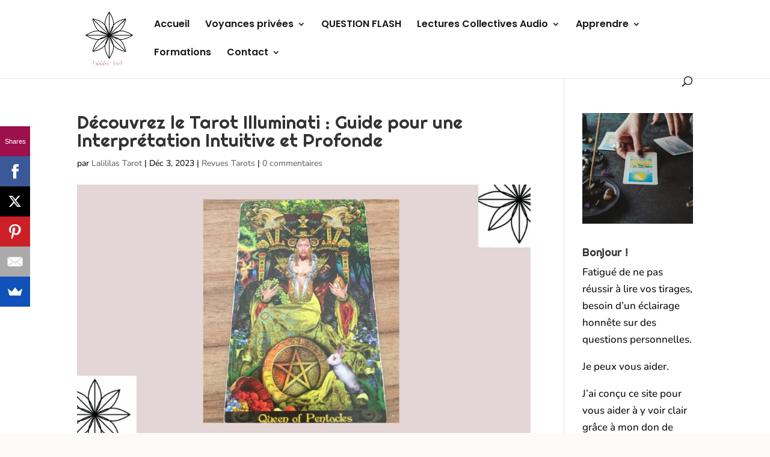

--- FILE ---
content_type: text/html; charset=utf-8
request_url: https://www.google.com/recaptcha/api2/aframe
body_size: 183
content:
<!DOCTYPE HTML><html><head><meta http-equiv="content-type" content="text/html; charset=UTF-8"></head><body><script nonce="70DYED5YuBe_wqZvyhz6gA">/** Anti-fraud and anti-abuse applications only. See google.com/recaptcha */ try{var clients={'sodar':'https://pagead2.googlesyndication.com/pagead/sodar?'};window.addEventListener("message",function(a){try{if(a.source===window.parent){var b=JSON.parse(a.data);var c=clients[b['id']];if(c){var d=document.createElement('img');d.src=c+b['params']+'&rc='+(localStorage.getItem("rc::a")?sessionStorage.getItem("rc::b"):"");window.document.body.appendChild(d);sessionStorage.setItem("rc::e",parseInt(sessionStorage.getItem("rc::e")||0)+1);localStorage.setItem("rc::h",'1768633464695');}}}catch(b){}});window.parent.postMessage("_grecaptcha_ready", "*");}catch(b){}</script></body></html>

--- FILE ---
content_type: text/css
request_url: https://lalililastarot.com/wp-content/plugins/social-pug/assets/css/style-frontend-pro.css?ver=2.7.1
body_size: 7385
content:
/*****************************************/
/* General: Fonts
/*****************************************/
@font-face {
	font-family: 'Social Pug';
	src:url('../fonts/socialpug.eot?gd6mr8');
	src:url('../fonts/socialpug.eot?#iefix') format('embedded-opentype'),
		url('../fonts/socialpug.woff') format('woff'),
		url('../fonts/socialpug.ttf') format('truetype'),
		url('../fonts/socialpug.svg#socialpug') format('svg');
	font-weight: normal;
	font-style: normal;
}


/*****************************************/
/* General: Icons
/*****************************************/
.dpsp-icon-total-share:before,
.dpsp-network-btn .dpsp-network-icon:before,
.dpsp-network-btn .dpsp-network-icon:after {
	font-family: "Social Pug";
	font-style: normal;
	font-weight: normal;

	display: block;
	text-decoration: inherit;
	text-align: center;
	font-variant: normal;
	text-transform: none;

	position: absolute;
	top: 50%;
	left: 50%;
	margin-top: -10px;
	margin-left: -10px;
	width: 20px;
	height: 20px;
	vertical-align: middle;
	line-height: 20px;
}

.dpsp-network-btn .dpsp-network-icon:after {
	margin-left: -20px;
	opacity: 0;
}

.dpsp-icon-total-share:before { content: '\e883'; }

.dpsp-facebook 	  .dpsp-network-icon:before,
.dpsp-facebook 	  .dpsp-network-icon:after { content: '\e800'; }
.dpsp-twitter 	  .dpsp-network-icon:before,
.dpsp-twitter 	  .dpsp-network-icon:after { content: '\e801'; }
.dpsp-pinterest   .dpsp-network-icon:before,
.dpsp-pinterest   .dpsp-network-icon:after { content: '\e803'; }
.dpsp-linkedin 	  .dpsp-network-icon:before,
.dpsp-linkedin 	  .dpsp-network-icon:after { content: '\e804'; }
.dpsp-reddit 	  .dpsp-network-icon:before,
.dpsp-reddit 	  .dpsp-network-icon:after { content: '\e806'; }
.dpsp-vkontakte   .dpsp-network-icon:before,
.dpsp-vkontakte   .dpsp-network-icon:after { content: '\e807'; }
.dpsp-whatsapp 	  .dpsp-network-icon:before,
.dpsp-whatsapp 	  .dpsp-network-icon:after { content: '\e808'; }
.dpsp-instagram   .dpsp-network-icon:before,
.dpsp-instagram   .dpsp-network-icon:after { content: '\e809'; }
.dpsp-youtube 	  .dpsp-network-icon:before,
.dpsp-youtube 	  .dpsp-network-icon:after { content: '\e810'; }
.dpsp-vimeo 	  .dpsp-network-icon:before,
.dpsp-vimeo 	  .dpsp-network-icon:after { content: '\e811'; }
.dpsp-soundcloud  .dpsp-network-icon:before,
.dpsp-soundcloud  .dpsp-network-icon:after { content: '\e812'; }
.dpsp-twitch 	  .dpsp-network-icon:before,
.dpsp-twitch 	  .dpsp-network-icon:after { content: '\e813'; }
.dpsp-behance 	  .dpsp-network-icon:before,
.dpsp-behance 	  .dpsp-network-icon:after { content: '\e814'; }
.dpsp-yummly 	  .dpsp-network-icon:before,
.dpsp-yummly 	  .dpsp-network-icon:after { content: '\e815'; }
.dpsp-email 	  .dpsp-network-icon:before,
.dpsp-email 	  .dpsp-network-icon:after { content: '\e816'; }
.dpsp-print		  .dpsp-network-icon:before,
.dpsp-print		  .dpsp-network-icon:after { content: '\e817'; }
.dpsp-pocket	  .dpsp-network-icon:before,
.dpsp-pocket	  .dpsp-network-icon:after { content: '\e819'; }
.dpsp-buffer	  .dpsp-network-icon:before,
.dpsp-buffer	  .dpsp-network-icon:after { content: '\e820'; }
.dpsp-tumblr	  .dpsp-network-icon:before,
.dpsp-tumblr	  .dpsp-network-icon:after { content: '\e821'; }
.dpsp-github	  .dpsp-network-icon:before,
.dpsp-github	  .dpsp-network-icon:after { content: '\e822'; }
.dpsp-xing		  .dpsp-network-icon:before,
.dpsp-xing		  .dpsp-network-icon:after { content: '\e823'; }
.dpsp-flipboard   .dpsp-network-icon:before,
.dpsp-flipboard   .dpsp-network-icon:after { content: '\e824'; }
.dpsp-telegram	  .dpsp-network-icon:before,
.dpsp-telegram	  .dpsp-network-icon:after { content: '\e825'; }
.dpsp-medium  	  .dpsp-network-icon:before,
.dpsp-medium  	  .dpsp-network-icon:after { content: '\e826'; }
.dpsp-mix	  	  .dpsp-network-icon:before,
.dpsp-mix	  	  .dpsp-network-icon:after { content: '\e827'; }


/* Button animations */
.dpsp-networks-btns-wrapper.dpsp-has-button-icon-animation .dpsp-network-btn:hover .dpsp-network-icon:before,
.dpsp-networks-btns-wrapper.dpsp-has-button-icon-animation .dpsp-network-btn:hover .dpsp-network-icon:after {
	transition: all 0.25s ease-in-out;
}

.dpsp-networks-btns-wrapper.dpsp-has-button-icon-animation .dpsp-network-btn:hover .dpsp-network-icon:before {
	margin-left: 5px;
	opacity: 0;
}

.dpsp-networks-btns-wrapper.dpsp-has-button-icon-animation .dpsp-network-btn:hover .dpsp-network-icon:after {
	margin-left: -10px;
	opacity: 1;
}

/*****************************************/
/* Floating Sidebar Buttons
/*****************************************/
#dpsp-floating-sidebar {
	position: fixed;
	top: 30%;
	z-index: 9998;
}

#dpsp-floating-sidebar.dpsp-position-left {
	left: 0;
}

#dpsp-floating-sidebar.dpsp-position-right {
	right: 0;
}

.dpsp-networks-btns-wrapper.dpsp-networks-btns-sidebar li {
	float: none;
	margin-left: 0;
}

.dpsp-networks-btns-wrapper.dpsp-networks-btns-sidebar .dpsp-network-btn {
	padding: 0;
	width: 40px;
}

.dpsp-networks-btns-wrapper.dpsp-networks-btns-sidebar .dpsp-network-btn .dpsp-network-icon {
	border-color: transparent !important;
	background: transparent !important;
}

.dpsp-networks-btns-wrapper.dpsp-networks-btns-sidebar .dpsp-network-btn.dpsp-has-count .dpsp-network-icon {
	height: 22px;
	line-height: 22px;
}

/* Sidebar animations */
#dpsp-floating-sidebar.dpsp-no-animation {
	display: none;
}
#dpsp-floating-sidebar.dpsp-no-animation.opened {
	display: block;
}

/* Animation 1 */
#dpsp-floating-sidebar.dpsp-animation-1 {
	opacity: 0;
	transition: opacity 0.2s ease-in-out;
}
#dpsp-floating-sidebar.dpsp-animation-1.opened {
	opacity: 1;
}

/* Animation 2 */
#dpsp-floating-sidebar.dpsp-position-left.dpsp-animation-2,
#dpsp-floating-sidebar.dpsp-position-left.dpsp-shape-circle.dpsp-animation-2 {
	left: -60px;
	transition: left 0.2s ease-in-out;
}
#dpsp-floating-sidebar.dpsp-position-left.dpsp-animation-2.opened {
	left: 0;
}
#dpsp-floating-sidebar.dpsp-position-left.dpsp-shape-circle.dpsp-animation-2.opened {
	left: 12px;
}

#dpsp-floating-sidebar.dpsp-position-right.dpsp-animation-2,
#dpsp-floating-sidebar.dpsp-position-right.dpsp-shape-circle.dpsp-animation-2 {
	right: -60px;
	transition: right 0.2s ease-in-out;
}
#dpsp-floating-sidebar.dpsp-position-right.dpsp-animation-2.opened {
	right: 0;
}
#dpsp-floating-sidebar.dpsp-position-right.dpsp-shape-circle.dpsp-animation-2.opened {
	right: 10px;
}

/* Sidebar buttons option - rounded */
.dpsp-shape-rounded .dpsp-networks-btns-sidebar .dpsp-network-btn,
.dpsp-shape-rounded .dpsp-networks-btns-sidebar .dpsp-network-btn .dpsp-network-icon {
	border-radius: 0;
}

.dpsp-position-left.dpsp-shape-rounded .dpsp-networks-btns-sidebar .dpsp-network-btn.dpsp-first,
.dpsp-position-left.dpsp-shape-rounded .dpsp-networks-btns-sidebar .dpsp-network-btn.dpsp-first .dpsp-network-icon {
	-webkit-border-top-right-radius: 4px;
	-moz-border-radius-topright: 4px;
	border-top-right-radius: 4px;
}

.dpsp-position-left.dpsp-shape-rounded .dpsp-networks-btns-sidebar .dpsp-network-btn.dpsp-last,
.dpsp-position-left.dpsp-shape-rounded .dpsp-networks-btns-sidebar .dpsp-network-btn.dpsp-last .dpsp-network-icon {
	-webkit-border-bottom-right-radius: 4px;
	-moz-border-radius-bottomright: 4px;
	border-bottom-right-radius: 4px;
}

.dpsp-position-left.dpsp-shape-rounded.dpsp-bottom-spacing .dpsp-networks-btns-sidebar .dpsp-network-btn,
.dpsp-position-left.dpsp-shape-rounded.dpsp-bottom-spacing .dpsp-networks-btns-sidebar .dpsp-network-btn .dpsp-network-icon {
	-webkit-border-top-right-radius: 4px;
	-moz-border-radius-topright: 4px;
	border-top-right-radius: 4px;
	-webkit-border-bottom-right-radius: 4px;
	-moz-border-radius-bottomright: 4px;
	border-bottom-right-radius: 4px;
}


.dpsp-position-right.dpsp-shape-rounded .dpsp-networks-btns-sidebar .dpsp-network-btn.dpsp-first,
.dpsp-position-right.dpsp-shape-rounded .dpsp-networks-btns-sidebar .dpsp-network-btn.dpsp-first .dpsp-network-icon {
	-webkit-border-top-left-radius: 4px;
	-moz-border-radius-topleft: 4px;
	border-top-left-radius: 4px;
}

.dpsp-position-right.dpsp-shape-rounded .dpsp-networks-btns-sidebar .dpsp-network-btn.dpsp-last,
.dpsp-position-right.dpsp-shape-rounded .dpsp-networks-btns-sidebar .dpsp-network-btn.dpsp-last .dpsp-network-icon {
	-webkit-border-bottom-left-radius: 4px;
	-moz-border-radius-bottomleft: 4px;
	border-bottom-left-radius: 4px;
}

.dpsp-position-right.dpsp-shape-rounded.dpsp-bottom-spacing .dpsp-networks-btns-sidebar .dpsp-network-btn,
.dpsp-position-right.dpsp-shape-rounded.dpsp-bottom-spacing .dpsp-networks-btns-sidebar .dpsp-network-btn .dpsp-network-icon {
	-webkit-border-top-left-radius: 4px;
	-moz-border-radius-topleft: 4px;
	border-top-left-radius: 4px;
	-webkit-border-bottom-left-radius: 4px;
	-moz-border-radius-bottomleft: 4px;
	border-bottom-left-radius: 4px;
}

.dpsp-shape-rounded.dpsp-has-spacing .dpsp-networks-btns-sidebar .dpsp-network-btn .dpsp-network-icon {
	border-radius: 4px;
}

/* Sidebar buttons option - circle */
#dpsp-floating-sidebar.dpsp-position-left.dpsp-shape-circle {
	left: 12px;
}

#dpsp-floating-sidebar.dpsp-position-right.dpsp-shape-circle {
	right: 10px;
}

/* Sidebar buttons bottom spacing */
.dpsp-bottom-spacing .dpsp-networks-btns-sidebar .dpsp-network-btn {
	margin-bottom: 6px;
}

.dpsp-shape-rounded.dpsp-bottom-spacing .dpsp-networks-btns-sidebar .dpsp-network-btn {
	-webkit-border-top-right-radius: 4px;
	-moz-border-radius-topright: 4px;
	border-top-right-radius: 4px;

	-webkit-border-bottom-right-radius: 4px;
	-moz-border-radius-bottomright: 4px;
	border-bottom-right-radius: 4px;
}

/*
 * Sidebar buttons style 2
 */
#dpsp-floating-sidebar.dpsp-style-2 .dpsp-network-btn .dpsp-network-icon {
	background: none;
}


/**
 * Sidebar button hover label
 *
 */
#dpsp-floating-sidebar .dpsp-networks-btns-wrapper li { position: relative; overflow: visible; }

#dpsp-floating-sidebar .dpsp-networks-btns-wrapper .dpsp-button-label { position: absolute; z-index: 1; display: inline-block; width: auto; white-space: nowrap; top: 50%; margin-top: -15px; height: 30px; padding: 6px 12px; color: #fff; font-size: 12px; font-weight: normal; line-height: 18px; background: #34495e; border-radius: 3px; visibility: hidden; opacity: 0; transition: all 0.2s ease-in-out; box-sizing: border-box; }
#dpsp-floating-sidebar.dpsp-position-left  .dpsp-networks-btns-wrapper .dpsp-button-label { left: 100%; }
#dpsp-floating-sidebar.dpsp-position-right .dpsp-networks-btns-wrapper .dpsp-button-label { right: 100%; }

#dpsp-floating-sidebar.dpsp-position-left  .dpsp-networks-btns-wrapper li.dpsp-hover .dpsp-button-label { transform: translateX(10px); visibility: visible; opacity: 1; }
#dpsp-floating-sidebar.dpsp-position-right .dpsp-networks-btns-wrapper li.dpsp-hover .dpsp-button-label { transform: translateX(-10px); visibility: visible; opacity: 1; }

#dpsp-floating-sidebar .dpsp-networks-btns-wrapper .dpsp-button-label:before { content: ''; display: block; position: absolute; top: 50%; margin-top: -5px; border-top: 5px solid transparent; border-bottom: 5px solid transparent; }
#dpsp-floating-sidebar.dpsp-position-left  .dpsp-networks-btns-wrapper .dpsp-button-label:before { left: -5px; border-right: 5px solid #34495e; }
#dpsp-floating-sidebar.dpsp-position-right .dpsp-networks-btns-wrapper .dpsp-button-label:before { right: -5px; border-left: 5px solid #34495e; }



/*****************************************/
/* Content Buttons
/*****************************************/
#dpsp-content-top { margin-bottom: 1.2em; }
#dpsp-content-bottom { margin-top: 1.2em; }

.dpsp-share-text { font-weight: bold; margin-bottom: 10px; }

/*****************************************/
/* Shortcode Buttons
/*****************************************/
.dpsp-shortcode-wrapper { margin-bottom: 1.2em; }



/*****************************************/
/* Sticky Bar Buttons
/*****************************************/

/* Desktop */
#dpsp-sticky-bar-wrapper { position: fixed; z-index: 1000; bottom: 0; left: 0; width: 100%; background: #fff; }

#dpsp-sticky-bar { display: none; position: relative; margin: 7px 0; box-sizing: border-box; }

#dpsp-sticky-bar .dpsp-networks-btns-wrapper { display: flex; }
#dpsp-sticky-bar .dpsp-networks-btns-wrapper li { float: none; flex: 1; margin-bottom: 0; margin-left: 3px; margin-right: 3px; }
#dpsp-sticky-bar .dpsp-networks-btns-wrapper li:last-of-type { margin-right: 0; }

#dpsp-sticky-bar .dpsp-network-btn { padding-left: 0; padding-right: 0; text-align: center; }
#dpsp-sticky-bar .dpsp-network-btn .dpsp-network-icon { display: inline-block; position: relative; float: none; left: auto !important; right: auto !important; top: auto; bottom: auto; width: 20px; overflow: visible; }
#dpsp-sticky-bar .dpsp-network-btn.dpsp-has-count .dpsp-network-icon { margin-right: 5px; }

/* Mobile */
#dpsp-sticky-bar-wrapper.dpsp-is-mobile #dpsp-sticky-bar { position: static; margin: 0; width: 100% !important; padding: 0; }

#dpsp-sticky-bar-wrapper.dpsp-is-mobile .dpsp-networks-btns-wrapper li { margin: 0; }

#dpsp-sticky-bar-wrapper.dpsp-is-mobile .dpsp-network-btn { padding-left: 0; padding-right: 0; text-align: center; height: 44px; max-height: 44px; line-height: 40px; }
#dpsp-sticky-bar-wrapper.dpsp-is-mobile .dpsp-network-btn .dpsp-network-icon { position: relative; left: auto; display: inline-block; float: none; font-size: 18px; line-height: 40px; }

#dpsp-sticky-bar-wrapper.dpsp-is-mobile .dpsp-network-btn.dpsp-has-count .dpsp-network-icon { position: absolute; display: block; width: 100%; height: 26px; line-height: 26px; }
#dpsp-sticky-bar-wrapper.dpsp-is-mobile .dpsp-network-btn .dpsp-network-count { position: absolute; bottom: 0; left: 0; width: 100%; margin-left: 0; font-size: 11px; text-align: center; height: 20px; line-height: 20px; }

#dpsp-sticky-bar-wrapper.dpsp-is-mobile .dpsp-networks-btns-wrapper .dpsp-network-btn { border-radius: 0; }

/* Position */
#dpsp-sticky-bar-wrapper.dpsp-position-desktop-top { bottom: auto; top: 0; }
#dpsp-sticky-bar-wrapper.dpsp-position-desktop-bottom { bottom: 0; top: auto; }
#dpsp-sticky-bar-wrapper.dpsp-is-mobile.dpsp-position-mobile-top { bottom: auto; top: 0; }
#dpsp-sticky-bar-wrapper.dpsp-is-mobile.dpsp-position-mobile-bottom { bottom: 0; top: auto; }

/* No animation */
#dpsp-sticky-bar-wrapper.dpsp-no-animation { visibility: hidden; opacity: 0; }
#dpsp-sticky-bar-wrapper.dpsp-no-animation.opened { visibility: visible; opacity: 1; }

/* Animation 1 */
#dpsp-sticky-bar-wrapper.dpsp-animation-1 { visibility: hidden; opacity: 0; transition: opacity 0.2s ease-in-out; }
#dpsp-sticky-bar-wrapper.dpsp-animation-1.opened { visibility: visible; opacity: 1; }

/* Animation 2 */
#dpsp-sticky-bar-wrapper:not(.dpsp-is-mobile).dpsp-position-desktop-bottom.dpsp-animation-2,
#dpsp-sticky-bar-wrapper.dpsp-is-mobile.dpsp-position-mobile-bottom.dpsp-animation-2 { visibility: hidden; bottom: -88px; transition: bottom 0.3s ease-in-out, visibility 0.3s ease-in-out; }
#dpsp-sticky-bar-wrapper:not(.dpsp-is-mobile).dpsp-position-desktop-bottom.dpsp-animation-2.opened,
#dpsp-sticky-bar-wrapper.dpsp-is-mobile.dpsp-position-mobile-bottom.dpsp-animation-2.opened { visibility: visible; bottom: 0px; }

#dpsp-sticky-bar-wrapper:not(.dpsp-is-mobile).dpsp-position-desktop-top.dpsp-animation-2,
#dpsp-sticky-bar-wrapper.dpsp-is-mobile.dpsp-position-mobile-top.dpsp-animation-2 { visibility: hidden; top: -88px; bottom: auto; transition: top 0.3s ease-in-out, visibility 0.3s ease-in-out; }
#dpsp-sticky-bar-wrapper:not(.dpsp-is-mobile).dpsp-position-desktop-top.dpsp-animation-2.opened,
#dpsp-sticky-bar-wrapper.dpsp-is-mobile.dpsp-position-mobile-top.dpsp-animation-2.opened { visibility: visible; top: 0px; }

/* Admin bar */
@media screen and ( min-width: 782px ) {

	body.admin-bar #dpsp-sticky-bar-wrapper { margin-top: 32px; }

}

/**************************************************/
/* General button styling, for content and other
/**************************************************/
.dpsp-networks-btns-wrapper {
	list-style: none !important;
	padding: 0 !important;
	margin: 0 !important;
}

.dpsp-networks-btns-wrapper:after {
	content: '';
	display: block;
	height: 0;
	clear: both;
}

.dpsp-networks-btns-wrapper li {
	float: left;
	overflow: hidden;

	-moz-transition: all 0.15s ease-in; 
	-webkit-transition: all 0.15s ease-in; 
	-o-transition: all 0.15s ease-in;
	transition: all 0.15s ease-in;

	margin-top: 0 !important;
	padding: 0 !important;
	border: 0 !important;
	list-style-type: none !important;
}

.dpsp-networks-btns-wrapper li:before {
	display: none !important;
}

.dpsp-networks-btns-wrapper li:first-child {
	margin-left: 0 !important;
}

/*
 * Share button
 */
.dpsp-networks-btns-wrapper .dpsp-network-btn {
	position: relative;

	display: block;
	text-decoration: none !important;
	text-transform: unset !important;
	height: 40px;
	min-width: 40px;

	font-family: 'Arial';
	font-weight: bold;
	font-size: 14px;
	line-height: 36px;
	vertical-align: middle;

	padding: 0 10px 0 48px;
	border: 2px solid;
	max-height: 40px;

	width: 100%;
	-moz-box-sizing: border-box;
	box-sizing: border-box;

	-moz-transition: all 0.15s ease-in;
	-webkit-transition: all 0.15s ease-in;
	-o-transition: all 0.15s ease-in;
	transition: all 0.15s ease-in;

	box-shadow: none;

	cursor: pointer;
}

.dpsp-networks-btns-wrapper .dpsp-network-btn:hover {
	border: 2px solid;
	box-shadow: none;
}

.dpsp-networks-btns-wrapper .dpsp-network-btn:focus {
	border: 2px solid;
	box-shadow: none;
}

.dpsp-networks-btns-wrapper .dpsp-network-btn:after {
	content: '';
	display: block;
	height: 0;
	clear: both;
}


/*
 * Button icon
 */
.dpsp-networks-btns-wrapper .dpsp-network-btn .dpsp-network-icon {
	position: absolute;
	top: -2px;
	left: -2px;
	bottom: -2px;
	float: left;
	display: block;
	font-size: 14px;
	line-height: 36px;
	width: 40px;
	text-align: center;
	vertical-align: middle;
	border: 2px solid;

	-moz-box-sizing: border-box;
	box-sizing: border-box;

	-moz-transition: all 0.15s ease-in; 
	-webkit-transition: all 0.15s ease-in; 
	-o-transition: all 0.15s ease-in;
	transition: all 0.15s ease-in;
}


/*
 * Buttons with no labels
 */
.dpsp-networks-btns-wrapper .dpsp-network-btn.dpsp-no-label {
	padding: 0 18px;
}

.dpsp-networks-btns-wrapper.dpsp-column-auto .dpsp-network-btn.dpsp-no-label {
	padding-left: 0 !important;
}

.dpsp-button-style-1 .dpsp-networks-btns-wrapper .dpsp-network-btn.dpsp-no-label .dpsp-network-icon,
.dpsp-button-style-2 .dpsp-networks-btns-wrapper .dpsp-network-btn.dpsp-no-label .dpsp-network-icon,
.dpsp-button-style-3 .dpsp-networks-btns-wrapper .dpsp-network-btn.dpsp-no-label .dpsp-network-icon,
.dpsp-button-style-4 .dpsp-networks-btns-wrapper .dpsp-network-btn.dpsp-no-label .dpsp-network-icon,
.dpsp-button-style-5 .dpsp-networks-btns-wrapper .dpsp-network-btn.dpsp-no-label .dpsp-network-icon {
	width: auto !important;
	right: -2px !important;
}


/*
 * Button label
 */
.dpsp-has-buttons-count .dpsp-networks-btns-wrapper .dpsp-network-label {
	margin-right: 10px;
}

.dpsp-networks-btns-wrapper .dpsp-network-btn .dpsp-network-count {
	font-size: 13px;
	font-weight: normal;
}

.dpsp-networks-btns-wrapper.dpsp-networks-btns-sidebar .dpsp-network-btn .dpsp-network-count {
	position: absolute;
	bottom: 0;
	left: 0;
	width: 100%;
	margin-left: 0;
	font-size: 11px;
	text-align: center;
	height: 20px;
	line-height: 20px;
}

.dpsp-networks-btns-wrapper .dpsp-network-btn.dpsp-no-label .dpsp-network-label-wrapper {
	display: none;
}


/*
 * Buttons columns
 */
.dpsp-networks-btns-wrapper.dpsp-column-1 li { width: 100%; }
.dpsp-has-spacing .dpsp-networks-btns-wrapper.dpsp-column-1 li { margin-right: 0; }

.dpsp-networks-btns-wrapper.dpsp-column-2 li { width: 50%; }
.dpsp-has-spacing .dpsp-networks-btns-wrapper.dpsp-column-2 li { width: 49%; }
.dpsp-networks-btns-wrapper.dpsp-column-2 li:nth-child(2n) { margin-right: 0; }

.dpsp-networks-btns-wrapper.dpsp-column-3 li { width: 33.3333%; }
.dpsp-has-spacing .dpsp-networks-btns-wrapper.dpsp-column-3 li { width: 32%; }
.dpsp-networks-btns-wrapper.dpsp-column-3 li:nth-child(3n) { margin-right: 0; }

.dpsp-networks-btns-wrapper.dpsp-column-4 li { width: 25%; }
.dpsp-has-spacing .dpsp-networks-btns-wrapper.dpsp-column-4 li { width: 23.5%; }
.dpsp-networks-btns-wrapper.dpsp-column-4 li:nth-child(4n) { margin-right: 0; }

.dpsp-networks-btns-wrapper.dpsp-column-5 li { width: 20%; }
.dpsp-has-spacing .dpsp-networks-btns-wrapper.dpsp-column-5 li { width: 18.4%; }
.dpsp-networks-btns-wrapper.dpsp-column-5 li:nth-child(5n) { margin-right: 0; }

.dpsp-networks-btns-wrapper.dpsp-column-6 li { width: 16.6666%; }
.dpsp-has-spacing .dpsp-networks-btns-wrapper.dpsp-column-6 li { width: 15%; }
.dpsp-networks-btns-wrapper.dpsp-column-6 li:nth-child(6n) { margin-right: 0; }

.dpsp-networks-btns-wrapper.dpsp-column-7 li { width: 14.285%; }
.dpsp-has-spacing .dpsp-networks-btns-wrapper.dpsp-column-7 li { width: 13%; }
.dpsp-networks-btns-wrapper.dpsp-column-7 li:nth-child(6n) { margin-right: 0; }

.dpsp-column-2.dpsp-networks-btns-wrapper .dpsp-network-btn,
.dpsp-column-3.dpsp-networks-btns-wrapper .dpsp-network-btn,
.dpsp-column-4.dpsp-networks-btns-wrapper .dpsp-network-btn,
.dpsp-column-5.dpsp-networks-btns-wrapper .dpsp-network-btn,
.dpsp-column-6.dpsp-networks-btns-wrapper .dpsp-network-btn { padding-right: 10px; }

/*
 * Buttons width no labels
 */
.dpsp-no-labels .dpsp-networks-btns-wrapper .dpsp-network-btn { padding: 0 !important; text-align: center; }


/* 
 * Buttons colors 
 */
 /* Facebook */
.dpsp-networks-btns-wrapper .dpsp-network-btn.dpsp-facebook .dpsp-network-icon,
.dpsp-networks-btns-wrapper .dpsp-network-btn.dpsp-facebook {
	border-color: #3a579a;
	background: #3a579a;
	color: #3a579a;
}
.dpsp-networks-btns-wrapper .dpsp-network-btn.dpsp-facebook:hover .dpsp-network-icon,
.dpsp-networks-btns-wrapper .dpsp-network-btn.dpsp-facebook:hover {
	border-color: #334d87;
	background: #334d87;
	color: #334d87;
}

/* Twitter */
.dpsp-networks-btns-wrapper .dpsp-network-btn.dpsp-twitter .dpsp-network-icon,
.dpsp-networks-btns-wrapper .dpsp-network-btn.dpsp-twitter {
	border-color: #00abf0;
	background: #00abf0;
	color: #00abf0;
}
.dpsp-networks-btns-wrapper .dpsp-network-btn.dpsp-twitter:hover .dpsp-network-icon,
.dpsp-networks-btns-wrapper .dpsp-network-btn.dpsp-twitter:hover {
	border-color: #0099d7;
	background: #0099d7;
	color: #0099d7;
}


/* Pinterest */
.dpsp-networks-btns-wrapper .dpsp-network-btn.dpsp-pinterest .dpsp-network-icon,
.dpsp-networks-btns-wrapper .dpsp-network-btn.dpsp-pinterest {
	border-color: #c92228;
	background: #c92228;
	color: #c92228;
}
.dpsp-networks-btns-wrapper .dpsp-network-btn.dpsp-pinterest:hover .dpsp-network-icon,
.dpsp-networks-btns-wrapper .dpsp-network-btn.dpsp-pinterest:hover {
	border-color: #b31e24;
	background: #b31e24;
	color: #b31e24;
}

/* LinkedIn */
.dpsp-networks-btns-wrapper .dpsp-network-btn.dpsp-linkedin .dpsp-network-icon,
.dpsp-networks-btns-wrapper .dpsp-network-btn.dpsp-linkedin {
	border-color: #0077b5;
	background: #0077b5;
	color: #0077b5;
}
.dpsp-networks-btns-wrapper .dpsp-network-btn.dpsp-linkedin:hover .dpsp-network-icon,
.dpsp-networks-btns-wrapper .dpsp-network-btn.dpsp-linkedin:hover {
	border-color: #00669c;
	background: #00669c;
	color: #00669c;
}

/* Reddit */
.dpsp-networks-btns-wrapper .dpsp-network-btn.dpsp-reddit .dpsp-network-icon,
.dpsp-networks-btns-wrapper .dpsp-network-btn.dpsp-reddit {
	border-color: #ff5700;
	background: #ff5700;
	color: #ff5700;
}
.dpsp-networks-btns-wrapper .dpsp-network-btn.dpsp-reddit:hover .dpsp-network-icon,
.dpsp-networks-btns-wrapper .dpsp-network-btn.dpsp-reddit:hover {
	border-color: #ff4200;
	background: #ff4200;
	color: #ff4200;
}


/* VK */
.dpsp-networks-btns-wrapper .dpsp-network-btn.dpsp-vkontakte .dpsp-network-icon,
.dpsp-networks-btns-wrapper .dpsp-network-btn.dpsp-vkontakte {
	border-color: #4d75a3;
	background: #4d75a3;
	color: #4d75a3;
}
.dpsp-networks-btns-wrapper .dpsp-network-btn.dpsp-vkontakte:hover .dpsp-network-icon,
.dpsp-networks-btns-wrapper .dpsp-network-btn.dpsp-vkontakte:hover {
	border-color: #456992;
	background: #456992;
	color: #456992;
}


/* WhatsApp */
.dpsp-networks-btns-wrapper .dpsp-network-btn.dpsp-whatsapp .dpsp-network-icon,
.dpsp-networks-btns-wrapper .dpsp-network-btn.dpsp-whatsapp {
	border-color: #25D366;
	background: #25D366;
	color: #25D366;
}
.dpsp-networks-btns-wrapper .dpsp-network-btn.dpsp-whatsapp:hover .dpsp-network-icon,
.dpsp-networks-btns-wrapper .dpsp-network-btn.dpsp-whatsapp:hover {
	border-color: #21c960;
	background: #21c960;
	color: #21c960;
}


/* Instagram */
.dpsp-networks-btns-wrapper .dpsp-network-btn.dpsp-instagram .dpsp-network-icon,
.dpsp-networks-btns-wrapper .dpsp-network-btn.dpsp-instagram {
	border-color: #bc2a8d;
	background: #bc2a8d;
	color: #bc2a8d;
}
.dpsp-networks-btns-wrapper .dpsp-network-btn.dpsp-instagram:hover .dpsp-network-icon,
.dpsp-networks-btns-wrapper .dpsp-network-btn.dpsp-instagram:hover {
	border-color: #a9257e;
	background: #a9257e;
	color: #a9257e;
}


/* YouTube */
.dpsp-networks-btns-wrapper .dpsp-network-btn.dpsp-youtube .dpsp-network-icon,
.dpsp-networks-btns-wrapper .dpsp-network-btn.dpsp-youtube {
	border-color: #bb0000;
	background: #bb0000;
	color: #bb0000;
}
.dpsp-networks-btns-wrapper .dpsp-network-btn.dpsp-youtube:hover .dpsp-network-icon,
.dpsp-networks-btns-wrapper .dpsp-network-btn.dpsp-youtube:hover {
	border-color: #a20000;
	background: #a20000;
	color: #a20000;
}


/* Vimeo */
.dpsp-networks-btns-wrapper .dpsp-network-btn.dpsp-vimeo .dpsp-network-icon,
.dpsp-networks-btns-wrapper .dpsp-network-btn.dpsp-vimeo {
	border-color: #4bf;
	background: #4bf;
	color: #4bf;
}
.dpsp-networks-btns-wrapper .dpsp-network-btn.dpsp-vimeo:hover .dpsp-network-icon,
.dpsp-networks-btns-wrapper .dpsp-network-btn.dpsp-vimeo:hover {
	border-color: #2bb2ff;
	background: #2bb2ff;
	color: #2bb2ff;
}


/* SoundCloud */
.dpsp-networks-btns-wrapper .dpsp-network-btn.dpsp-soundcloud .dpsp-network-icon,
.dpsp-networks-btns-wrapper .dpsp-network-btn.dpsp-soundcloud {
	border-color: #f50;
	background: #f50;
	color: #f50;
}
.dpsp-networks-btns-wrapper .dpsp-network-btn.dpsp-soundcloud:hover .dpsp-network-icon,
.dpsp-networks-btns-wrapper .dpsp-network-btn.dpsp-soundcloud:hover {
	border-color: #e64c00;
	background: #e64c00;
	color: #e64c00;
}


/* Twitch */
.dpsp-networks-btns-wrapper .dpsp-network-btn.dpsp-twitch .dpsp-network-icon,
.dpsp-networks-btns-wrapper .dpsp-network-btn.dpsp-twitch {
	border-color: #6441A5;
	background: #6441A5;
	color: #6441A5;
}
.dpsp-networks-btns-wrapper .dpsp-network-btn.dpsp-twitch:hover .dpsp-network-icon,
.dpsp-networks-btns-wrapper .dpsp-network-btn.dpsp-twitch:hover {
	border-color: #593a93;
	background: #593a93;
	color: #593a93;
}


/* Yummly */
.dpsp-networks-btns-wrapper .dpsp-network-btn.dpsp-yummly .dpsp-network-icon,
.dpsp-networks-btns-wrapper .dpsp-network-btn.dpsp-yummly {
	border-color: #e55a27;
	background: #e55a27;
	color: #e55a27;
}
.dpsp-networks-btns-wrapper .dpsp-network-btn.dpsp-yummly:hover .dpsp-network-icon,
.dpsp-networks-btns-wrapper .dpsp-network-btn.dpsp-yummly:hover {
	border-color: #d84d1a;
	background: #d84d1a;
	color: #d84d1a;
}


/* Behance */
.dpsp-networks-btns-wrapper .dpsp-network-btn.dpsp-behance .dpsp-network-icon,
.dpsp-networks-btns-wrapper .dpsp-network-btn.dpsp-behance {
	border-color: #005cff;
	background: #005cff;
	color: #005cff;
}
.dpsp-networks-btns-wrapper .dpsp-network-btn.dpsp-behance:hover .dpsp-network-icon,
.dpsp-networks-btns-wrapper .dpsp-network-btn.dpsp-behance:hover {
	border-color: #0053e6;
	background: #0053e6;
	color: #0053e6;
}


/* Email */
.dpsp-networks-btns-wrapper .dpsp-network-btn.dpsp-email .dpsp-network-icon,
.dpsp-networks-btns-wrapper .dpsp-network-btn.dpsp-email {
	border-color: #27ae60;
	background: #27ae60;
	color: #27ae60;
}
.dpsp-networks-btns-wrapper .dpsp-network-btn.dpsp-email:hover .dpsp-network-icon,
.dpsp-networks-btns-wrapper .dpsp-network-btn.dpsp-email:hover {
	border-color: #239e57;
	background: #239e57;
	color: #239e57;
}


/* Print */
.dpsp-networks-btns-wrapper .dpsp-network-btn.dpsp-print .dpsp-network-icon,
.dpsp-networks-btns-wrapper .dpsp-network-btn.dpsp-print {
	border-color: #bdc3c7;
	background: #bdc3c7;
	color: #bdc3c7;
}
.dpsp-networks-btns-wrapper .dpsp-network-btn.dpsp-print:hover .dpsp-network-icon,
.dpsp-networks-btns-wrapper .dpsp-network-btn.dpsp-print:hover {
	border-color: #afb6bb;
	background: #afb6bb;
	color: #afb6bb;
}


/* Pocket */
.dpsp-networks-btns-wrapper .dpsp-network-btn.dpsp-pocket .dpsp-network-icon,
.dpsp-networks-btns-wrapper .dpsp-network-btn.dpsp-pocket {
	border-color: #ed4055;
	background: #ed4055;
	color: #ed4055;
}
.dpsp-networks-btns-wrapper .dpsp-network-btn.dpsp-pocket:hover .dpsp-network-icon,
.dpsp-networks-btns-wrapper .dpsp-network-btn.dpsp-pocket:hover {
	border-color: #e63c51;
	background: #e63c51;
	color: #e63c51;
}


/* Buffer */
.dpsp-networks-btns-wrapper .dpsp-network-btn.dpsp-buffer .dpsp-network-icon,
.dpsp-networks-btns-wrapper .dpsp-network-btn.dpsp-buffer {
	border-color: #29323b;
	background: #29323b;
	color: #29323b;
}
.dpsp-networks-btns-wrapper .dpsp-network-btn.dpsp-buffer:hover .dpsp-network-icon,
.dpsp-networks-btns-wrapper .dpsp-network-btn.dpsp-buffer:hover {
	border-color: #21282f;
	background: #21282f;
	color: #21282f;
}


/* Tumblr */
.dpsp-networks-btns-wrapper .dpsp-network-btn.dpsp-tumblr .dpsp-network-icon,
.dpsp-networks-btns-wrapper .dpsp-network-btn.dpsp-tumblr {
	border-color: #35465c;
	background: #35465c;
	color: #35465c;
}
.dpsp-networks-btns-wrapper .dpsp-network-btn.dpsp-tumblr:hover .dpsp-network-icon,
.dpsp-networks-btns-wrapper .dpsp-network-btn.dpsp-tumblr:hover {
	border-color: #2e3d50;
	background: #2e3d50;
	color: #2e3d50;
}

/* Xing */
.dpsp-networks-btns-wrapper .dpsp-network-btn.dpsp-xing .dpsp-network-icon,
.dpsp-networks-btns-wrapper .dpsp-network-btn.dpsp-xing {
	border-color: #00888d;
	background: #00888d;
	color: #00888d;
}
.dpsp-networks-btns-wrapper .dpsp-network-btn.dpsp-xing:hover .dpsp-network-icon,
.dpsp-networks-btns-wrapper .dpsp-network-btn.dpsp-xing:hover {
	border-color: #006a6c;
	background: #006a6c;
	color: #006a6c;
}

/* Github */
.dpsp-networks-btns-wrapper .dpsp-network-btn.dpsp-github .dpsp-network-icon,
.dpsp-networks-btns-wrapper .dpsp-network-btn.dpsp-github {
	border-color: #333333;
	background: #333333;
	color: #333333;
}
.dpsp-networks-btns-wrapper .dpsp-network-btn.dpsp-github:hover .dpsp-network-icon,
.dpsp-networks-btns-wrapper .dpsp-network-btn.dpsp-github:hover {
	border-color: #222222;
	background: #222222;
	color: #222222;
}

/* Flipboard */
.dpsp-networks-btns-wrapper .dpsp-network-btn.dpsp-flipboard .dpsp-network-icon,
.dpsp-networks-btns-wrapper .dpsp-network-btn.dpsp-flipboard {
	border-color: #e12828;
	background: #e12828;
	color: #e12828;
}
.dpsp-networks-btns-wrapper .dpsp-network-btn.dpsp-flipboard:hover .dpsp-network-icon,
.dpsp-networks-btns-wrapper .dpsp-network-btn.dpsp-flipboard:hover {
	border-color: #d21d1d;
	background: #d21d1d;
	color: #d21d1d;
}

/* Telegram */
.dpsp-networks-btns-wrapper .dpsp-network-btn.dpsp-telegram .dpsp-network-icon,
.dpsp-networks-btns-wrapper .dpsp-network-btn.dpsp-telegram {
	border-color: #0088cc;
	background: #0088cc;
	color: #0088cc;
}
.dpsp-networks-btns-wrapper .dpsp-network-btn.dpsp-telegram:hover .dpsp-network-icon,
.dpsp-networks-btns-wrapper .dpsp-network-btn.dpsp-telegram:hover {
	border-color: #0077b3;
	background: #0077b3;
	color: #0077b3;
}

/* Medium */
.dpsp-networks-btns-wrapper .dpsp-network-btn.dpsp-medium .dpsp-network-icon,
.dpsp-networks-btns-wrapper .dpsp-network-btn.dpsp-medium {
	border-color: #333;
	background: #333;
	color: #333;
}
.dpsp-networks-btns-wrapper .dpsp-network-btn.dpsp-medium:hover .dpsp-network-icon,
.dpsp-networks-btns-wrapper .dpsp-network-btn.dpsp-medium:hover {
	border-color: #111;
	background: #111;
	color: #111;
}

/* Mix */
.dpsp-networks-btns-wrapper .dpsp-network-btn.dpsp-mix .dpsp-network-icon,
.dpsp-networks-btns-wrapper .dpsp-network-btn.dpsp-mix {
	border-color: #fd8235;
	background: #fd8235;
	color: #fd8235;
}
.dpsp-networks-btns-wrapper .dpsp-network-btn.dpsp-mix:hover .dpsp-network-icon,
.dpsp-networks-btns-wrapper .dpsp-network-btn.dpsp-mix:hover {
	border-color: #fd721c;
	background: #fd721c;
	color: #fd721c;
}



/* 
 * Buttons Shapes
 */
.dpsp-shape-rounded .dpsp-network-btn,
.dpsp-shape-rounded .dpsp-network-btn .dpsp-network-icon {
	-webkit-border-top-left-radius: 4px;
	-webkit-border-bottom-left-radius: 4px;
	-moz-border-radius-topleft: 4px;
	-moz-border-radius-bottomleft: 4px;
	border-top-left-radius: 4px;
	border-bottom-left-radius: 4px;
}

.dpsp-shape-rounded .dpsp-network-btn,
.dpsp-shape-rounded .dpsp-no-label.dpsp-network-btn .dpsp-network-icon {
	-webkit-border-top-right-radius: 4px;
	-webkit-border-bottom-right-radius: 4px;
	-moz-border-radius-topright: 4px;
	-moz-border-radius-bottomright: 4px;
	border-top-right-radius: 4px;
	border-bottom-right-radius: 4px;
}

.dpsp-shape-circle .dpsp-network-btn { border-radius: 30px; }
.dpsp-shape-circle .dpsp-network-btn .dpsp-network-icon { border-radius: 30px; overflow: hidden; }

/* 
 * Buttons Margins/Spacings
 */
.dpsp-has-spacing .dpsp-networks-btns-wrapper li { margin-bottom: 10px; margin-right: 2%; margin-left: 0 !important; }

/*
 * Button sizes
 */
/* Size Small */
.dpsp-size-small .dpsp-networks-btns-wrapper:not(.dpsp-networks-btns-sidebar) .dpsp-network-btn { height: 32px; min-width: 32px; line-height: 28px; max-height: 32px; padding-left: 38px; }
.dpsp-size-small .dpsp-networks-btns-wrapper:not(.dpsp-networks-btns-sidebar) .dpsp-network-btn .dpsp-network-icon { line-height: 28px; width: 32px; }

.dpsp-size-small.dpsp-button-style-1 .dpsp-networks-btns-wrapper:not(.dpsp-networks-btns-sidebar) .dpsp-network-btn,
.dpsp-size-small.dpsp-button-style-5 .dpsp-networks-btns-wrapper:not(.dpsp-networks-btns-sidebar) .dpsp-network-btn { padding-left: 32px; }

/* Size Large */
.dpsp-size-large .dpsp-networks-btns-wrapper:not(.dpsp-networks-btns-sidebar) .dpsp-network-btn { height: 46px; min-width: 46px; line-height: 42px; max-height: 46px; padding-left: 54px; }
.dpsp-size-large .dpsp-networks-btns-wrapper:not(.dpsp-networks-btns-sidebar) .dpsp-network-btn .dpsp-network-icon { line-height: 42px; width: 46px; font-size: 16px; }

.dpsp-size-large.dpsp-button-style-1 .dpsp-networks-btns-wrapper:not(.dpsp-networks-btns-sidebar) .dpsp-network-btn,
.dpsp-size-large.dpsp-button-style-5 .dpsp-networks-btns-wrapper:not(.dpsp-networks-btns-sidebar) .dpsp-network-btn { padding-left: 44px; }

/* Floating Sidebar */
.dpsp-size-medium .dpsp-networks-btns-sidebar .dpsp-network-btn { height: 45px; min-width: 45px; line-height: 41px; max-height: 45px; padding-left: 0; }
.dpsp-size-medium .dpsp-networks-btns-sidebar .dpsp-network-btn .dpsp-network-icon { line-height: 41px; width: 45px; font-size: 16px; }

.dpsp-size-medium .dpsp-networks-btns-wrapper.dpsp-networks-btns-sidebar .dpsp-network-btn.dpsp-has-count .dpsp-network-icon { height: 26px; line-height: 26px; }

.dpsp-size-large .dpsp-networks-btns-sidebar .dpsp-network-btn { height: 50px; min-width: 50px; line-height: 46px; max-height: 50px; padding-left: 0; }
.dpsp-size-large .dpsp-networks-btns-sidebar .dpsp-network-btn .dpsp-network-icon { line-height: 46px; width: 50px; font-size: 16px; }

.dpsp-size-large .dpsp-networks-btns-wrapper.dpsp-networks-btns-sidebar .dpsp-network-btn.dpsp-has-count .dpsp-network-icon { height: 30px; line-height: 30px; }


/*
 * Buttons on mobile
 */
@media screen and ( max-width : 720px ) {
	.dpsp-hide-on-mobile {
		display: none !important;
	}
}


/*****************************************/
/* Button styles
/*****************************************/

/*
 * Buttons Style 1
 */
.dpsp-button-style-1 .dpsp-network-btn { color: #fff !important; padding-left: 38px; }
.dpsp-button-style-1 .dpsp-network-btn .dpsp-network-icon { color: #fff !important; }

/*
 * Buttons Style 2
 */
.dpsp-button-style-2 .dpsp-networks-btns-wrapper:not(.dpsp-networks-btns-sidebar) .dpsp-network-btn,
.dpsp-button-style-2 .dpsp-networks-btns-wrapper:not(.dpsp-networks-btns-sidebar) .dpsp-network-btn .dpsp-network-icon { color: #fff !important; }

.dpsp-button-style-2 .dpsp-networks-btns-wrapper .dpsp-facebook .dpsp-network-icon { background: #334d87; border-color: #334d87; }
.dpsp-button-style-2 .dpsp-networks-btns-wrapper .dpsp-twitter .dpsp-network-icon { background: #0099d7; border-color: #0099d7; }
.dpsp-button-style-2 .dpsp-networks-btns-wrapper .dpsp-pinterest .dpsp-network-icon { background: #b31e24; border-color: #b31e24; }
.dpsp-button-style-2 .dpsp-networks-btns-wrapper .dpsp-linkedin .dpsp-network-icon { background: #00669c; border-color: #00669c; }
.dpsp-button-style-2 .dpsp-networks-btns-wrapper .dpsp-reddit .dpsp-network-icon { background: #ff4200; border-color: #ff4200; }
.dpsp-button-style-2 .dpsp-networks-btns-wrapper .dpsp-vkontakte .dpsp-network-icon { background: #456992; border-color: #456992; }
.dpsp-button-style-2 .dpsp-networks-btns-wrapper .dpsp-whatsapp .dpsp-network-icon { background: #21c960; border-color: #21c960; }
.dpsp-button-style-2 .dpsp-networks-btns-wrapper .dpsp-instagram .dpsp-network-icon { background: #a9257e; border-color: #a9257e; }
.dpsp-button-style-2 .dpsp-networks-btns-wrapper .dpsp-youtube .dpsp-network-icon { background: #a20000; border-color: #a20000; }
.dpsp-button-style-2 .dpsp-networks-btns-wrapper .dpsp-vimeo .dpsp-network-icon { background: #2bb2ff; border-color: #2bb2ff; }
.dpsp-button-style-2 .dpsp-networks-btns-wrapper .dpsp-soundcloud .dpsp-network-icon { background: #e64c00; border-color: #e64c00; }
.dpsp-button-style-2 .dpsp-networks-btns-wrapper .dpsp-twitch .dpsp-network-icon { background: #593a93; border-color: #593a93; }
.dpsp-button-style-2 .dpsp-networks-btns-wrapper .dpsp-yummly .dpsp-network-icon { background: #d84d1a; border-color: #d84d1a; }
.dpsp-button-style-2 .dpsp-networks-btns-wrapper .dpsp-behance .dpsp-network-icon { background: #0053e6; border-color: #0053e6; }
.dpsp-button-style-2 .dpsp-networks-btns-wrapper .dpsp-email .dpsp-network-icon { background: #239e57; border-color: #239e57; }
.dpsp-button-style-2 .dpsp-networks-btns-wrapper .dpsp-print .dpsp-network-icon { background: #afb6bb; border-color: #afb6bb; }
.dpsp-button-style-2 .dpsp-networks-btns-wrapper .dpsp-pocket .dpsp-network-icon { background: #e63c51; border-color: #e63c51; }
.dpsp-button-style-2 .dpsp-networks-btns-wrapper .dpsp-buffer .dpsp-network-icon { background: #21282f; border-color: #21282f; }
.dpsp-button-style-2 .dpsp-networks-btns-wrapper .dpsp-tumblr .dpsp-network-icon { background: #2e3d50; border-color: #2e3d50; }
.dpsp-button-style-2 .dpsp-networks-btns-wrapper .dpsp-xing .dpsp-network-icon { background: #006a6c; border-color: #006a6c; }
.dpsp-button-style-2 .dpsp-networks-btns-wrapper .dpsp-github .dpsp-network-icon { background: #222222; border-color: #222222; }
.dpsp-button-style-2 .dpsp-networks-btns-wrapper .dpsp-flipboard .dpsp-network-icon { background: #d21d1d; border-color: #d21d1d; }
.dpsp-button-style-2 .dpsp-networks-btns-wrapper .dpsp-telegram .dpsp-network-icon { background: #0077b3; border-color: #0077b3; }
.dpsp-button-style-2 .dpsp-networks-btns-wrapper .dpsp-medium .dpsp-network-icon { background: #111; border-color: #111; }
.dpsp-button-style-2 .dpsp-networks-btns-wrapper .dpsp-mix .dpsp-network-icon { background: #fd721c; border-color: #fd721c; }

/* For floating sidebar */
.dpsp-button-style-2 .dpsp-networks-btns-sidebar .dpsp-network-btn,
.dpsp-button-style-2 .dpsp-networks-btns-sidebar .dpsp-network-btn .dpsp-network-icon { background: transparent !important; }

/* 
 * Buttons Style 3
 */
.dpsp-button-style-3 .dpsp-networks-btns-wrapper .dpsp-network-btn { background: transparent; }
.dpsp-button-style-3 .dpsp-networks-btns-wrapper:not(.dpsp-networks-btns-sidebar) .dpsp-network-btn:hover { color: #fff; }
.dpsp-button-style-3 .dpsp-networks-btns-wrapper:not(.dpsp-networks-btns-sidebar) .dpsp-network-btn .dpsp-network-icon { color: #fff !important; }

/* Button Style 3 for sidebar */
.dpsp-button-style-3 .dpsp-networks-btns-sidebar .dpsp-network-btn,
.dpsp-button-style-3 .dpsp-networks-btns-sidebar .dpsp-network-btn:hover,
.dpsp-button-style-3 .dpsp-networks-btns-sidebar .dpsp-network-btn .dpsp-network-icon,
.dpsp-button-style-3 .dpsp-networks-btns-sidebar .dpsp-network-btn:hover .dpsp-network-icon { background: transparent; border-color: transparent; }


/* 
 * Buttons Style 4
 */
.dpsp-button-style-4.dpsp-shape-rounded .dpsp-network-btn .dpsp-network-icon { border-radius: 4px; }
.dpsp-button-style-4 .dpsp-networks-btns-wrapper .dpsp-network-btn { color: #fff; }
.dpsp-button-style-4 .dpsp-networks-btns-wrapper .dpsp-network-btn .dpsp-network-icon { background: #fff; }
.dpsp-button-style-4 .dpsp-networks-btns-wrapper .dpsp-network-btn:hover,
.dpsp-button-style-4 .dpsp-networks-btns-wrapper .dpsp-network-btn:hover .dpsp-network-icon { color: #fff; }


/* 
 * Buttons Style 5
 */
.dpsp-button-style-5 .dpsp-network-btn { padding-left: 38px; }
.dpsp-button-style-5 .dpsp-networks-btns-wrapper .dpsp-network-btn,
.dpsp-button-style-5 .dpsp-networks-btns-wrapper .dpsp-network-btn .dpsp-network-icon { background: transparent; }
.dpsp-button-style-5 .dpsp-network-btn .dpsp-network-icon { border-color: transparent !important; }
.dpsp-button-style-5 .dpsp-networks-btns-wrapper .dpsp-network-btn:hover { color: #fff !important; border-color: transparent !important; }
.dpsp-button-style-5 .dpsp-networks-btns-wrapper .dpsp-network-btn:hover .dpsp-network-icon { color: #fff !important; background: transparent; }

/* 
 * Buttons Style 6
 */
.dpsp-button-style-6.dpsp-shape-rounded .dpsp-network-btn .dpsp-network-icon { border-radius: 4px; }
.dpsp-button-style-6 .dpsp-networks-btns-wrapper .dpsp-network-btn { background: transparent !important; }
.dpsp-button-style-6 .dpsp-networks-btns-wrapper .dpsp-network-btn .dpsp-network-icon { color: #fff !important; }
.dpsp-button-style-6 .dpsp-networks-btns-wrapper .dpsp-network-btn,
.dpsp-button-style-6 .dpsp-networks-btns-wrapper .dpsp-network-btn:hover { border-color: transparent !important; }


/* 
 * Buttons Style 7
 */
.dpsp-button-style-7.dpsp-shape-rounded .dpsp-network-btn .dpsp-network-icon { border-radius: 4px; }
.dpsp-button-style-7 .dpsp-networks-btns-wrapper .dpsp-network-btn { background: transparent; }

.dpsp-button-style-7 .dpsp-networks-btns-wrapper .dpsp-network-btn .dpsp-network-icon { background: transparent; }
.dpsp-button-style-7 .dpsp-network-btn,
.dpsp-button-style-7 .dpsp-network-btn:hover { border-color: transparent !important; }
.dpsp-button-style-7 .dpsp-network-btn:hover { background: transparent !important; }
.dpsp-button-style-7 .dpsp-network-btn:hover .dpsp-network-icon { color: #fff !important; }

/* 
 * Buttons Style 8
 */
.dpsp-button-style-8 .dpsp-networks-btns-wrapper .dpsp-network-btn .dpsp-network-icon,
.dpsp-button-style-8 .dpsp-networks-btns-wrapper .dpsp-network-btn:hover .dpsp-network-icon,
.dpsp-button-style-8 .dpsp-networks-btns-wrapper .dpsp-network-btn,
.dpsp-button-style-8 .dpsp-networks-btns-wrapper .dpsp-network-btn:hover { border-color: transparent; background: transparent; }

.dpsp-button-style-8 .dpsp-networks-btns-wrapper:not(.dpsp-networks-btns-sidebar) .dpsp-network-btn .dpsp-network-icon { margin-right: -10px; }
.dpsp-button-style-8 .dpsp-networks-btns-wrapper:not(.dpsp-networks-btns-sidebar) .dpsp-network-btn { padding-left: 33px !important; }

/*
 * Pinterest Pin it button style
 */
.dpsp-pin-it-wrapper { position: relative !important; display: table !important; line-height: 0; }
.dpsp-pin-it-wrapper:hover .dpsp-pin-it-button { opacity: 1; visibility: visible; }

/* Fix for images that */
.dpsp-pin-it-wrapper.aligncenter { margin-left: auto; margin-right: auto; }

/* Fix for Gutenberg cropped images */
.wp-block-gallery.is-cropped .blocks-gallery-item .dpsp-pin-it-wrapper { height: 100%; flex: 1; object-fit: cover; }

.dpsp-pin-it-button { display: inline-block; position: absolute; background: #c92228; color: #fff !important; text-decoration: none !important; border: 0 !important; height: 40px !important; width: auto !important; font-family: 'Arial'; font-weight: bold; font-size: 14px; line-height: 40px; vertical-align: middle; transition: all 0.25s ease-in-out; opacity: 0; visibility: hidden; box-shadow: none !important; background-image: none !important; }
.dpsp-pin-it-button:hover { color: #fff; background: #b31e24; box-shadow: none !important; }

.dpsp-pin-it-button.dpsp-pin-it-button-has-label { padding-right: 20px; }

.dpsp-pin-it-button:before { content: '\e803'; display: inline-block; width: 40px; height: 40px; font-family: 'Social Pug'; font-style: normal; font-weight: normal; text-align: center; vertical-align: middle; }

.dpsp-pin-it-button.dpsp-pin-it-button-top-left { top: 10px; left: 10px; }
.dpsp-pin-it-button.dpsp-pin-it-button-top-right { top: 10px; right: 10px; }
.dpsp-pin-it-button.dpsp-pin-it-button-bottom-left { bottom: 10px; left: 10px; }
.dpsp-pin-it-button.dpsp-pin-it-button-bottom-right { bottom: 10px; right: 10px; }
.dpsp-pin-it-button.dpsp-pin-it-button-center { top: 50%; left: 50%; }

.dpsp-pin-it-button.dpsp-pin-it-button-shape-rectangular { border-radius: 0; }
.dpsp-pin-it-button.dpsp-pin-it-button-shape-rounded { border-radius: 4px; }
.dpsp-pin-it-button.dpsp-pin-it-button-shape-circle { border-radius: 40px; }

.dpsp-pin-it-wrapper .dpsp-pin-it-overlay { display: block; position: absolute; top: 0; left: 0; width: 100%; height: 100%; background: #fff; opacity: 0; visibility: hidden; transition: all 0.25s ease-in-out; }
.dpsp-pin-it-wrapper:hover .dpsp-pin-it-overlay { opacity: 0.4; visibility: visible; }


/*****************************************/
/* Total shares
/*****************************************/
.dpsp-show-total-share-count {
	position: relative;
}

.dpsp-total-share-wrapper {
	position: relative;
	font-family: 'Arial';
	margin-top: 10px;
	line-height: 1.345;
	color: #5d6368;
}

.dpsp-total-share-wrapper .dpsp-icon-total-share:before {
	font-size: 16px;
	top: 7px;
	left: -2px;
	margin-top: 0;
	margin-left: 0;
}

#dpsp-floating-sidebar .dpsp-total-share-wrapper {
	margin-bottom: 10px;
}

#dpsp-floating-sidebar .dpsp-total-share-wrapper .dpsp-icon-total-share {
	display: none;
}

.dpsp-total-share-wrapper span {
	display: block;
	font-size: 9px;
	font-weight: bold;
	text-transform: uppercase;
	text-align: center;
}

.dpsp-total-share-wrapper .dpsp-total-share-count {
	font-size: 15px;
	line-height: 18px;
}

.dpsp-share-buttons-wrapper .dpsp-total-share-wrapper,
.dpsp-content-wrapper .dpsp-total-share-wrapper,
.dpsp-pop-up-buttons-wrapper .dpsp-total-share-wrapper,
.dpsp-shortcode-wrapper .dpsp-total-share-wrapper {
	position: absolute;
	width: 60px;
	height: 40px;
	margin-top: -21px;
	top: 50%;
	padding-left: 20px;
	box-sizing: border-box;
}

#dpsp-sticky-bar .dpsp-total-share-wrapper { height: 32px; margin-top: -16px; }
#dpsp-sticky-bar-wrapper.dpsp-is-mobile .dpsp-total-share-wrapper { display: none; }

.dpsp-share-buttons-wrapper.dpsp-show-total-share-count.dpsp-show-total-share-count-before,
.dpsp-content-wrapper.dpsp-show-total-share-count.dpsp-show-total-share-count-before,
.dpsp-pop-up-buttons-wrapper.dpsp-show-total-share-count.dpsp-show-total-share-count-before,
.dpsp-shortcode-wrapper.dpsp-show-total-share-count.dpsp-show-total-share-count-before {
	padding-left: 70px;
}

.dpsp-share-buttons-wrapper.dpsp-show-total-share-count.dpsp-show-total-share-count-after,
.dpsp-content-wrapper.dpsp-show-total-share-count.dpsp-show-total-share-count-after,
.dpsp-pop-up-buttons-wrapper.dpsp-show-total-share-count.dpsp-show-total-share-count-after,
.dpsp-shortcode-wrapper.dpsp-show-total-share-count.dpsp-show-total-share-count-after {
	padding-right: 70px;
}

.dpsp-share-buttons-wrapper.dpsp-show-total-share-count.dpsp-show-total-share-count-before .dpsp-total-share-wrapper,
.dpsp-content-wrapper.dpsp-show-total-share-count.dpsp-show-total-share-count-before .dpsp-total-share-wrapper,
.dpsp-pop-up-buttons-wrapper.dpsp-show-total-share-count.dpsp-show-total-share-count-before .dpsp-total-share-wrapper,
.dpsp-shortcode-wrapper.dpsp-show-total-share-count.dpsp-show-total-share-count-before .dpsp-total-share-wrapper {
	left: 0;
}

.dpsp-share-buttons-wrapper.dpsp-show-total-share-count.dpsp-show-total-share-count-after .dpsp-total-share-wrapper,
.dpsp-content-wrapper.dpsp-show-total-share-count.dpsp-show-total-share-count-after .dpsp-total-share-wrapper,
.dpsp-pop-up-buttons-wrapper.dpsp-show-total-share-count.dpsp-show-total-share-count-after .dpsp-total-share-wrapper,
.dpsp-shortcode-wrapper.dpsp-show-total-share-count.dpsp-show-total-share-count-after .dpsp-total-share-wrapper {
	right: 0;
}


/*****************************************/
/* Pop-Up Buttons
/*****************************************/
#dpsp-pop-up {
	position: fixed;
	max-width: 750px; 
	width: 100%;
	padding: 40px; 
	background: #fff;
	border-radius: 10px;
	z-index: 9999;
	opacity: 0;

	-moz-transition: all 0.25s ease-in-out;
	-webkit-transition: all 0.25s ease-in-out;
	-o-transition: all 0.25s ease-in-out;
	transition: all 0.25s ease-in-out;
}
#dpsp-pop-up.dpsp-animation-1 { transform: scale(0.1); }
#dpsp-pop-up.dpsp-animation-3 { margin-top: 85px; }
#dpsp-pop-up.dpsp-animation-4 { margin-top: -85px; }

#dpsp-pop-up.no-animation,
#dpsp-pop-up-overlay.no-animation { 
	-moz-transition: none;
	-webkit-transition: none;
	-o-transition: none;
	transition: none;
}

#dpsp-pop-up.opened {
	margin-top: 0;
	margin-left: 0;
	transform: scale(1);
	opacity: 1;
}

#dpsp-pop-up-overlay {
	display: block;
	position: fixed;
	top: 0;
	left: 0;
	width: 0;
	height: 0;
	z-index: 9998;
	background: #000;
	opacity: 0;

	-moz-transition: opacity 0.25s ease-in-out, margin 0.25s ease-in-out;
	-webkit-transition: opacity 0.25s ease-in-out, margin 0.25s ease-in-out;
	-o-transition: opacity 0.25s ease-in-out, margin 0.25s ease-in-out;
	transition: opacity 0.25s ease-in-out, margin 0.25s ease-in-out;
}
#dpsp-pop-up-overlay.opened {
	width: 100%;
	height: 100%;
	opacity: 0.65;
}

#dpsp-pop-up-content {
	text-align: center;
}

#dpsp-pop-up-close {
	position: absolute;
	top: 10px;
	right: 10px;
	display: block;
	width: 22px;
	height: 22px;
	line-height: 22px;
	vertical-align: middle;
	text-align: center;
	cursor: pointer;
}
#dpsp-pop-up-close:before {
	display: block;
	font-family: 'Social Pug';
	content: '\e881';
	font-size: 16px;
	color: #999;
}

#dpsp-pop-up h2 { margin-bottom: 1em; }
#dpsp-pop-up h2 p { font-size: inherit; }
#dpsp-pop-up h2 p:last-of-type { margin-top: 0; margin-bottom: 0; }
#dpsp-pop-up p { margin-top: 1em; margin-bottom: 1em; }

#dpsp-post-bottom {
	height: 0;
	width: 0;
	padding: 0;
	margin: 0;
}

@media screen and ( max-width : 800px ) {
	#dpsp-pop-up {
		width: 90%;
	}
}

@media screen and ( max-width : 720px ) {
	#dpsp-pop-up .dpsp-networks-btns-wrapper li {
		width: 100%;
		margin-left: 0;
		margin-right: 0;
	}
}


/*****************************************/
/* Widget: Top Shared Posts
/*****************************************/
.dpsp-top-shared-post {
	margin-bottom: 2em;
}

.dpsp-top-shared-post-thumbnail { 
	display: block;
	margin-bottom: 1.2em;
}

.dpsp-top-shared-post-thumbnail img {
	max-width: 100%;
	height: auto;
}

.dpsp-top-shared-post-title {
	display: inline-block;
	margin-bottom: 0.5em;
}


/*****************************************/
/* Click to Tweet
/*****************************************/
.dpsp-click-to-tweet {
	position: relative;
	display: block;
	margin: 1.5em 0;
	font-size: 105%;
	text-decoration: none;
	box-shadow: none !important;
	transition: all 0.15s ease-in;
}

.dpsp-click-to-tweet:hover {
	box-shadow: none !important;
}

.dpsp-click-to-tweet.dpsp-has-avatar {
	padding-left: 120px !important;
	min-height: 115px;
}

.dpsp-click-to-tweet.dpsp-has-avatar .avatar {
	position: absolute;
	top: 15px;
	left: 15px;
	border-radius: 50%;
	box-shadow: none !important;
}

.dpsp-click-to-tweet:after,
.dpsp-click-to-tweet-footer:after {
	content: ''; 
	display: block;
	clear: both;
}

.dpsp-click-to-tweet-content { display: block; position: relative; z-index: 2; font-family: 'Georgia'; font-size: 18px; line-height: 1.5; text-align: left; }

.dpsp-click-to-tweet-footer {
	display: block;
	font-family: 'Arial';
	font-weight: bold;
	font-size: 14px;
	color: #999;
	margin-top: 1em;
}

/* Call to Action with Icon */
.dpsp-click-to-tweet.dpsp-click-to-tweet-cta-left .dpsp-click-to-tweet-cta { float: left; }
.dpsp-click-to-tweet.dpsp-click-to-tweet-cta-right .dpsp-click-to-tweet-cta { float: right; }

.dpsp-click-to-tweet-cta {
	color: #00abf0;
	line-height: 1;
}
.dpsp-click-to-tweet-cta .dpsp-twitter {
	display: inline-block;
	position: relative;
	font-size: 20px;
	width: 20px;
	height: 20px;
	vertical-align: middle;
}
.dpsp-click-to-tweet-cta > span {
	margin-right: 10px;
	vertical-align: middle;
}
.dpsp-click-to-tweet:hover .dpsp-twitter .dpsp-network-icon:before,
.dpsp-click-to-tweet:hover .dpsp-twitter .dpsp-network-icon:after {
	transition: all 0.2s ease-in-out;
}
.dpsp-click-to-tweet.dpsp-click-to-tweet-cta-icon-animation:hover .dpsp-click-to-tweet-cta .dpsp-twitter .dpsp-network-icon:after {
	margin-left: -10px;
	opacity: 1;
}
.dpsp-click-to-tweet.dpsp-click-to-tweet-cta-icon-animation:hover .dpsp-click-to-tweet-cta .dpsp-twitter .dpsp-network-icon:before {
	margin-left: 10px;
	opacity: 0;
}


/* Click to Tweet Style 1 */
a.dpsp-click-to-tweet.dpsp-style-1 {
	border: 0;
	border-left: 5px solid #00abf0;
	color: #555;
	padding: 15px 5px 5px 30px;
}
a.dpsp-click-to-tweet.dpsp-style-1:hover {
	border-left: 5px solid #0099d7;
}

/* Click to Tweet Style 2 */
a.dpsp-click-to-tweet.dpsp-style-2 {
	border: 0;
	border-left: 5px solid #00abf0;
	color: #555;
	background: #f6f6f6;
	padding: 20px 30px 20px 30px;
}
a.dpsp-click-to-tweet.dpsp-style-2:hover {
	border-left: 5px solid #0099d7;
}

/* Click to Tweet Style 3 */
a.dpsp-click-to-tweet.dpsp-style-3 {
	border: 1px solid #e1e1e1;
	border-radius: 3px;
	color: #838383;
	padding: 20px 30px 20px 30px;
}
a.dpsp-click-to-tweet.dpsp-style-3:hover {
	color: #555;
}

/* Click to Tweet Style 4 */
a.dpsp-click-to-tweet.dpsp-style-4 {
	border: 4px double #e1e1e1;
	border-radius: 0;
	color: #838383;
	padding: 20px 30px 20px 30px;
}
a.dpsp-click-to-tweet.dpsp-style-4:hover {
	color: #555;
}

/* Click to Tweet Style 5 */
a.dpsp-click-to-tweet.dpsp-style-5 {
	border: 0;
	border-left: 0px solid transparent;
	border-radius: 3px;
	color: #fff;
	background: #00abf0;
	padding: 20px 30px 20px 30px;
	transition: border 0.2s ease-in-out;
}
a.dpsp-click-to-tweet.dpsp-style-5 .dpsp-click-to-tweet-cta {
	color: #fff;
}
a.dpsp-click-to-tweet.dpsp-style-5:hover {
	color: #fff;
	border-left: 9px solid #0099D7;
}
a.dpsp-click-to-tweet.dpsp-style-5 .dpsp-click-to-tweet-content,
a.dpsp-click-to-tweet.dpsp-style-5 .dpsp-click-to-tweet-footer,
a.dpsp-click-to-tweet.dpsp-style-5 > img {
	transition: margin-left 0.2s ease-in-out;
}
a.dpsp-click-to-tweet.dpsp-style-5:hover .dpsp-click-to-tweet-content,
a.dpsp-click-to-tweet.dpsp-style-5:hover .dpsp-click-to-tweet-footer,
a.dpsp-click-to-tweet.dpsp-style-5:hover > img {
	margin-left: -9px;
}